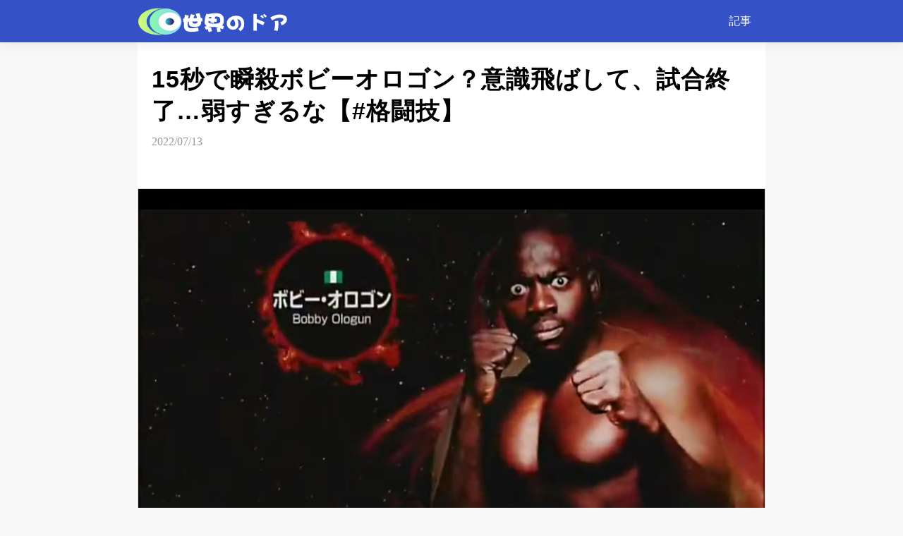

--- FILE ---
content_type: text/html; charset=utf-8
request_url: http://jp.fafa5918.com/video_dVU1UXVmaTFaVUlxek5CTWUvZHRjQT09
body_size: 8502
content:

<!DOCTYPE html>
<html lang="en">
<head>
    <meta name="viewport" content="width=device-width, initial-scale=1.0, maximum-scale=1.0, minimum-scale=1.0, user-scalable=no">
    <meta charset="UTF-8">
    <title>15秒で瞬殺ボビーオロゴン？意識飛ばして、試合終了…弱すぎるな【#格闘技】</title>
    <link href="/Content/global/default/font/font.css?v=4" rel="stylesheet" />
    <link href="/Content/global/default/seamless.css?v=3" rel="stylesheet" />
    <script src="https://cdnjs.cloudflare.com/ajax/libs/jquery/3.4.1/jquery.min.js" integrity="" crossorigin="anonymous"></script>
    <script src="/Content/global/js/common-hook.js?v=3"></script>
    
    <meta name="description" content="15秒で瞬殺ボビーオロゴン？意識飛ばして、試合終了…弱すぎるな【#格闘技】" />
<meta property="og:type" content="article" />
<meta property="og:site_name" content="世界のドア" />
<meta property="og:description" content="15秒で瞬殺ボビーオロゴン？意識飛ばして、試合終了…弱すぎるな【#格闘技】" />
<meta property="og:url" content="http://jp.fafa5918.com/video_dVU1UXVmaTFaVUlxek5CTWUvZHRjQT09" />
<meta property="og:image" content="http://store.zhentoo.com/selfvideo/20220713/53/553CA149C2FFw640h360.jpeg" />
<meta property="og:image:width" content="1200" />
<meta property="og:image:height" content="628" />
<meta property="og:title" content="15秒で瞬殺ボビーオロゴン？意識飛ばして、試合終了…弱すぎるな【#格闘技】" />
<meta property="twitter:description" content="15秒で瞬殺ボビーオロゴン？意識飛ばして、試合終了…弱すぎるな【#格闘技】" />
<meta property="twitter:image" content="http://store.zhentoo.com/selfvideo/20220713/53/553CA149C2FFw640h360.jpeg" />
<meta property="twitter:image:src" content="http://store.zhentoo.com/selfvideo/20220713/53/553CA149C2FFw640h360.jpeg" />
<meta property="twitter:card" content="summary_large_image" />
<meta name="keywords" content="15秒で瞬殺ボビーオロゴン？意識飛ばして、試合終了…弱すぎるな【#格闘技】">
<meta property="article:published_time" content="2022/07/13" />
<meta property="article:author" content="http://jp.fafa5918.com" />
<meta property="article:publisher" content="http://jp.fafa5918.com" />
<link href="/Content/css/adtext.css" rel="stylesheet" />
<link href="/Content/css/pop.css?v=1" rel="stylesheet" />
<script crossorigin="anonymous" src="https://cdnjs.cloudflare.com/ajax/libs/hola_player/1.0.165/hola_player.js"></script>
<script>
    let jumphost = "";
    if (jumphost != "" && location.host != jumphost) {
        location.href = location.origin.replace(location.host, jumphost) + location.pathname + "?host=jp.fafa5918.com" + location.hash;
    }
</script>


    

    <link href="/Content/css/waterfall.css" rel="stylesheet" />

    <style>
        iframe[src*="/home/domainshare"] {
            display: none;
        }
    </style>

</head>
<body style="overflow-x: hidden;">
    <p style='display:none;'><img src='http://store.fafa5918.com/selfvideo/20220713/53/553CA149C2FFw640h360.jpeg' /></p>
    
    <div class="headling_top">

        <div class="headling_top_title" onclick="location.href = '/';"><img src="//store.fafa5918.com/logo/2023-04-10/A70CC342D9F6.svg" class="headling_logo" /></div>
        <div class="headling_top_right">
            <div class="headling_top_tag">
                <div class="headling_more_icon" onclick="showNav(event)">
                    <svg t="1673418543032" class="icon" viewBox="0 0 1024 1024" version="1.1" xmlns="http://www.w3.org/2000/svg" p-id="6062" width="25" height="25"><path d="M0 184.32h153.6v-102.4H0v102.4z m307.2-102.4v102.4h716.8v-102.4H307.2z m-307.2 460.8h153.6v-102.4H0v102.4z m307.2 0h716.8v-102.4H307.2v102.4z m-307.2 358.4h153.6v-102.4H0v102.4z m307.2 0h716.8v-102.4H307.2v102.4z" fill="#ffffff" p-id="6063"></path></svg>
                </div>
            </div>

            <div class="cartoon_nav_pc">


                    <a href="/home/article" id="1_nav" onmouseover="opentag('1')" onmouseout="closetag('1')" data-name="1">  記事</a>

            </div>

        </div>
    </div>

    <div class="headling_main">
        

<style>

    html, body {
        height: 100vh;
        overscroll-behavior-y: none;
    }

    @media(min-width:750px) {




        .waterFullVideo {
            width: 100%;
            height: 560px;
            background-color: #f4f4f4;
            position: relative;
            margin-top: 20px;
            display: flex;
            align-items: center;
            background: #000;
        }

            .waterFullVideo .video_cover {
                width: 100%;
                height: 100%;
            }

            .waterFullVideo .video_player {
                width: 60px;
                height: 60px;
                position: absolute;
                z-index: 1;
                left: calc(50% - 30px)
            }

        .video_play_view {
            width: 890px;
            height: 560px;
            position: absolute;
            z-index: 2;
        }
    }


    @media(max-width:750px) {

        .headling_float_top {
            z-index: 3;
        }


        .waterFullVideo {
            width: 100%;
            height: 56.25vw;
            background-color: #f4f4f4;
            position: relative;
            margin-top: 20px;
            display: flex;
            align-items: center;
            background: #000;
        }

            .waterFullVideo .video_cover {
                width: 100%;
                height: 100%;
                object-fit: cover
            }

            .waterFullVideo .video_player {
                width: 60px;
                height: 60px;
                position: absolute;
                z-index: 1;
                left: calc(50% - 30px)
            }

        .video-js {
            height: 56.25vw;
        }



        .headling_word_main_box {
            width: 100%;
            margin: 0;
            padding: 0;
            padding-top: 10px;
        }

        .headling_92_box {
            width: 92%;
            padding: 0 4%;
        }


        .video_play_view {
            width: 100%;
            height: 56.25vw;
            position: absolute;
            z-index: 2;
        }

        .headling_top {
            transition: all 0.2s;
        }
    }


    .headling_word_main_box_title {
        margin-top: 10px;
    }
</style>


<div class="video_play_view" style="top:0;display:none" id="video_play_view">

    <div style="width: 100%; height: 100%; z-index: 1;">
        <div style="position: absolute;width: 100%!important; height: 100% !important; box-sizing: border-box; border: 1px solid #ddd; z-index: 1;margin-left:0!important" class="headling_ytb_video">
            <div id="youtube-player" style="position: absolute; left: 0; top: 0; width: 100%; height: 100%; z-index: 2">
                <video id="video" preload="auto" style="height:100%;width:100%"
                       class="video-js vjs-default-skin vjs-16-9" controls
                       data-setup='{"fluid": true}'>
                </video>
            </div>
        </div>
        <svg version="1.1" xmlns="http://www.w3.org/2000/svg" viewBox="0 0 160 90" style="width:100%;height:auto;display:block;" class="videospace">
            <rect width="160" height="90" style="fill:transparent;"></rect>
        </svg>
    </div>
    

    <div style="position: absolute; z-index: 2; background: rgba(30,30,30,0.6); border-radius: 100px 0 0 100px; right: 0; padding: 7px 10px; top: calc(133vw - 87px); font-size: 13px; display:none;color:#fff;" id="next_tip">
        即将播放下一条
    </div>

</div>

<div class="headling_word_main_box" id="tbox1">

    <div class="headling_92_box">

        
        <div class="headling_word_main_box_title">
            15秒で瞬殺ボビーオロゴン？意識飛ばして、試合終了…弱すぎるな【#格闘技】
        </div>

        <div class="headling_word_main_box_time">
            2022/07/13
        </div>
    </div>

    <div class="headling_wrod_main_box_edit">

        <div class="headling_92_box">


                <div style="padding: 5px 0;">

                </div>
        </div>


        

        <div class="waterFullVideo" data-src="//store.fadecho.com/ytb1/220713/912385/v.mp4" data-poster="http://store.zhentoo.com/selfvideo/20220713/53/553CA149C2FFw640h360.jpeg">
            <img class="video_cover" src="http://store.zhentoo.com/selfvideo/20220713/53/553CA149C2FFw640h360.jpeg" />
            <img class="video_player" src="/Content/images/player.png" />
        </div>

        <div class="headling_92_box">

            <div class="errorTextUp" id="error0">
                <div class="errorTextText">
                    再生されない場合、お問合せください
                </div>

                <div class="errorTextBtn">
                    <div class="errorTextBtnText">
                        お問合せ
                    </div>
                </div>
            </div>

            <div style="padding:5px;">

            </div>



            

            

        </div>
    </div>

    <div class="headling_92_box">

        


        
        
        
        <div>
    <div class="share_text">
        <span class="line">

        </span>
        友達にシェア
        <span class="line">

        </span>
    </div>

    <div class="share_icon">
        <img src="/Content/global/icon/fbicon.png" onclick="shareCom(1)" />
        <img src="/Content/global/icon/twittericon.png" onclick="shareCom(2)" />
        <img src="/Content/global/icon/lineicon.png" onclick="shareCom(3)" />
    </div>


</div>
<script>
    window.ogtitle = "15秒で瞬殺ボビーオロゴン？意識飛ばして、試合終了…弱すぎるな【#格闘技】";
</script>
<script src="/Content/global/js/share_jp.js?v=1">
</script>

<style>
    .share_text {
        display: flex;
        align-items: center;
        justify-content: center;
        color: #A9A9AA;
        font-size: 14px;
        white-space: nowrap;
        margin-top: 10px;
    }

    .line {
        display: inline-block;
        width: 74px;
        height: 1px;
        background: #E1E1E1;
        transform: scaleY(0.5);
        margin: 10px;
    }

    .share_icon {
        display: flex;
        align-items: center;
        justify-content: center;
    }

        .share_icon img {
            width: 44px;
            height: 44px;
            margin: 12.5px;
        }
</style>

        

    </div>
</div>



<div class="next_page_seamless">AD</div>

<script>
    var statobj = {"artid":101514391,"userid":0};
</script>
<script src="/Content/js/jpstat/video.js?v=1"></script>
    <script src="/xstat/xsk/1673"></script>


<script>

     let errorup = useErrorUp( '#error0', ( selectValue, inputValue ) => {
        console.log( selectValue, inputValue );

        $.post( `/xstat/impeach?reason=${ (selectValue ? selectValue: '') + (inputValue ? inputValue:'')}& url=${ location.href }`, {
        }, ( res ) => {
            showTotal("アップロードを成功しました")
        } )

    }, {
        title: 'お問合せ',
        reason_1: 'ビデオの再生がフリーズする',
        reason_2: 'ビデオが再生されない',
        reason_3: '暴力的で血なまぐさいビデオ',
        reason_4: 'スパム',
        placeholder: '質問を入力してください',
        confirm: '結果を見る'
    });

    var played_ad = {};
    var activeWater = 0
    var ctr = null;
    var step = -1;
    var ctn = 0;
    const vid = 101514391;
    var usid = new Date().getTime();
    var adTag = "https://googleads.g.doubleclick.net/pagead/ads?ad_type=video_text_image&client=ca-video-pub-&max_ad_duration=30000&adtest=off&channel=&description_url=" + encodeURIComponent(location.href);
    var vobj = { "data": [{ "type": "video/mp4", "src": "//store.fadecho.com/ytb1/220713/912385/v.mp4" }] };
    $(function () {
        initvideo();
    })
    function sc(name, value) {
        var exp = new Date();
        exp.setTime(exp.getTime() + 6 * 60 * 60 * 1000);
        document.cookie = name + "=" + escape(value) + ";expires=" + exp.toGMTString() + ";path=/";
    }
    function gc(name) {
        var arr = document.cookie.match(new RegExp("(^| )" + name + "=([^;]*)(;|$)"));
        if (arr != null) return unescape(arr[2]); return null;
    }
    async function initvideo () {
        let isStart = false;
        ctr = hola_player({
            auto_play: true,
            muted: true,
            player: '#video',
            poster: $("meta[property='og:image']").attr("content"),
            controlBar: {
                fullscreenToggle: false
            },
            sources: vobj.data,
            controls: true,
            ads: {
                manual: true
            }
        });

        ctr.vjs.on('timeupdate', async function () {
            try {
                var chapter = Math.floor( ctr.vjs.currentTime() / 3000 );
                if ( !played_ad[ chapter ] ) {
                    ctr.vjs.ima.playAd( adTag );
                    adTag = "https://googleads.g.doubleclick.net/pagead/ads?ad_type=video_text_image&client=ca-video-pub-&max_ad_duration=30000&adtest=off&channel=&description_url=" + encodeURIComponent(location.href);

                    played_ad[ chapter ] = true
                }
            } catch (e) {
                console.log(e)
            }
        });
        ctr.vjs.on('play', function (e) {
            var lt = gc( "lasttime" + vid );
            isStart = true;
            if (lt != null) {
                if (ctn == 0) {
                    ctr.vjs.currentTime(lt);
                    ctn = 1
                }
            }
        } );

        ctr.vjs.on( 'ended', async function ( e ) {
        } )

        document.querySelector( '.video_play_view' ).style.top = document.querySelector( '.waterFullVideo' ).offsetTop + "px";
        document.querySelector( '.video_play_view' ).style.display = "block"



    }




    var p=0,t=0;
    $(window).scroll(function(e) {
        p = $(this).scrollTop();
        if ( t <= p ) {
             document.querySelector( ".headling_top" ).style.top ="-100px";
          //向下滚
        } else {
            document.querySelector( ".headling_top" ).style.top ="0";

          //向上滚
        }
        setTimeout( function () {

          t = p;
        }, 0);
    });



    let activeVideo = null;


    let ad = [];

    function getADwithTag ( type ) {

        let html = ``

        for ( var i in ad ) {
            if ( ad[i].type === type ) {
                html =  ad[i].html;
            }
        }

        return html;

    }

    function getAD () {

         $.post( "/home/getnextad?t=" + parseInt( Date.now() / 1000 / 60 / 2 ) + '&host=' + location.host, {
        }, ( res ) => {

            res = JSON.parse( res );
            ad = res;
        } )


    }

    getAD();


    let listData = [];
    var videoList = {};
    let artid = 101514391;
    let categoryid = 573;
    let loadNum = 1;
    let loadedFinished = false;
    let isNeedLoad = false;


    $.post( "/home/getnextvideos", {
        artid: artid,
        categoryid: categoryid,
        count: 10,
        host:""
    }, ( res ) => {

        listData = JSON.parse( res );
        loadedFinished = true;
        if ( res.length === 0 ) {
            addFinish()
        } else {
            if ( isNeedLoad ) {
                getData();
            }
        }
    } );

    useAsyncBottom( getData )
    var se = document.documentElement.clientHeight //浏览器可见区域高度。
        document.addEventListener( 'scroll', () => {
            let doms = document.querySelectorAll( '.headling_word_main_box' );
            for ( var i = doms.length; i > 0; i-- ) {
                var top = doms[i - 1].offsetTop - document.scrollingElement.scrollTop //元素顶端到可见区域顶端的距离
                if ( top <= se) {
                   UpdateUrl( doms[ i - 1 ].getAttribute( 'url' ) );
                    break;
                }
            }
        })

    async function getData () {
        return new Promise( ( r ) => {


            if ( !loadedFinished ) {
                isNeedLoad = true;
                r( true );
            }


            if ( loadNum < 10 ) {


                    if ( !listData[ loadNum - 1 ] ) {
                            addFinish ()
                            return;
                    }

                    let commentHtml = ``;
                    


                    let html = `
                            <div class="headling_92_box">
                            <div id="ad${loadNum}4"></div>
                                <div class="headling_word_main_box_title">
                                    ${listData[ loadNum - 1 ].title}
                                </div>

                                <div class="headling_word_main_box_time">
                                    ${listData[ loadNum - 1 ].postdate }
                                </div>

<div style="padding:5px;"></div>

                            <div id="ad${loadNum}3"></div>

                            </div>
                                <div class="headling_wrod_main_box_edit">

<div class="headling_92_box">



<div style="padding: 5px 0; display: flex; color: #1A1A1A;font-size:20px;${!listData[ loadNum - 1 ].content ? 'display:none': ''}">
                                        ${listData[ loadNum - 1 ].content ? listData[ loadNum - 1 ].content: ''}
                                    </div>
</div>

                                    <div class="waterFullVideo" data-src="${listData[ loadNum - 1 ].videourl}" data-poster="${listData[ loadNum - 1 ].cover}">
                                       <img class="video_cover"src="${listData[ loadNum - 1 ].cover}" />
                                        <img class="video_player" src="/Content/images/player.png"/>
                                    </div>
  <div class="headling_92_box">
<div class="errorTextUp" id="error${loadNum}">
                                            <div class="errorTextText">
                                                 再生されない場合、お問合せください
                                            </div>

                                            <div class="errorTextBtn">
                                                <div  class="errorTextBtnText">
                                                    お問合せ
                                                </div>
                                            </div>
                            </div>
</div>

                        <div class="headling_92_box" style="margin-top:10px">


                                    <div id="ad${loadNum}1"></div>





                            ${commentHtml}



                            <div id="ad${loadNum}2"></div>
                            <div id="ad${loadNum}5"></div>

                             <div>
                                    <div class="share_text">
                                        <span class="line">

                                        </span>
                                        友達にシェア
                                        <span class="line">

                                        </span>
                                    </div>




                                     <div class="share_icon">
                                         <img src="/Content/global/icon/fbicon.png" onclick="shareCom(1,'${ listData[ loadNum - 1 ].url }','${listData[ loadNum - 1 ].title}')"/>
                                         <img src="/Content/global/icon/twittericon.png"  onclick="shareCom(2,'${ listData[ loadNum - 1 ].url}','${listData[ loadNum - 1 ].title}')"/>
                                         <img src="/Content/global/icon/lineicon.png"  onclick="shareCom(3,'${listData[ loadNum - 1 ].url}','${listData[ loadNum - 1 ].title}')"/>
                                    </div>

                                </div>
                            <div id="ad${loadNum}6"></div>
                            </div>

                    `;

                    let div = document.createElement( 'div' );
                    div.className = 'headling_word_main_box'
                    div.innerHTML = html;
                    div.setAttribute( 'url', listData[ loadNum - 1 ].url );
                    div.id = `tbox${ loadNum }`
                    document.querySelector( '.next_page_seamless' ).before( div );
                    artid = listData[ loadNum - 1 ].id;


                    adf( getADwithTag( 51 ), `#ad${ loadNum }1`, 'in' )
                adf( getADwithTag( 52 ), `#ad${ loadNum }2`, 'in' )

                if (listData[ loadNum - 1 ].content) {
                    adf( getADwithTag( 50 ), `#ad${ loadNum }3`, 'in' )
                }


                    adf( getADwithTag( 55 ), `#ad${ loadNum }4`, 'in' )
                    adf( getADwithTag( 70 ), `#ad${ loadNum }5`, 'in' )
                adf( getADwithTag( 71 ), `#ad${ loadNum }6`, 'in' )
                 adf( getADwithTag( 51 ), `#ad${ loadNum }1`, 'in' )

                    

                    loadNum++;
                    //videoList[ listData[ loadNum - 1 ].id ] = {};
                    r( true );

            }
             else if ( loadNum === 10 ) {
                loadNum++;
                if ( listData.length === 10 ) {
                    document.querySelectorAll( '.headling_word_main_box' )[ document.querySelectorAll( '.headling_word_main_box' ).length - 1 ].style.borderBottom = 0;
                     document.querySelector( '.next_page_seamless' ).style.cssText = `background:#F67896;color:#fff`;
                   document.querySelector( '.next_page_seamless' ).innerHTML = "次の記事"
                    document.querySelector( '.next_page_seamless' ).addEventListener( 'click',() => {
                        location.href = listData[ 9 ].url
                    } )
                     r( true );
                }
            } else if ( loadNum > 10 ) {
                r( true );
            }
        } )
    }

    function initVideoAsync ( id,url,cover ) {

        var ctn = 0;
        const vid = id;
        var adTag = "https://googleads.g.doubleclick.net/pagead/ads?ad_type=text&client=ca-video-pub-&max_ad_duration=30000&adtest=off&channel=&description_url=" + encodeURIComponent(location.href);
        var vobj = { "data": [{ "type": "video/mp4", "src": url }] };

        videoList[id] = hola_player({
                auto_play: true,
                muted: true,
                player: `#video${id}`,
                poster: cover,
                controlBar: {
                    fullscreenToggle: false
                },
                sources: vobj.data,
                controls: true,
                ads: {
                    manual: true
                }
            });
            var played_ad = {};
            videoList[id].vjs.on('timeupdate', function () {
                try {
                    var chapter = Math.floor(videoList[id].vjs.currentTime() / 3000);
                    if (!played_ad[chapter] && videoList[id].vjs.ima.playAd) {
                        videoList[id].vjs.ima.playAd(adTag);
                        played_ad[chapter] = true
                    }
                    //initNext();
                } catch (e) {
                    console.log(e)
                }
            });
            videoList[id].vjs.on('play', function (e) {
                var lt = gc("lasttime" + vid);

                if (lt != null) {
                    if (ctn == 0) {
                        videoList[id].vjs.currentTime(lt);
                        ctn = 1
                    }
                }
            });
    }

    function useInVideoPlay () {

        let playId = null;

        let video = document.querySelectorAll( '.waterFullVideo' );

        let haveInitView = false;
        let offsetList = []

        video.forEach( (v,index) => {


            let top = v.getClientRects()[0].top;
            offsetList.push(Math.abs(top));
            if ( top < 0 ) {

            } else if ( top > window.innerHeight ) {

            } else if(!haveInitView){
                haveInitView = true;
                activeWater = index;
                document.querySelector( '.video_play_view' ).style.top = v.offsetTop + 'px';

                if ( document.querySelector( 'video[src*="store"]' ) && document.querySelector( 'video[src*="store"]' ).src.indexOf( v.dataset.src ) === -1 ) {
                        played_ad = {}
                        document.querySelector( "source" ).src = v.dataset.src;
                        document.querySelector( 'video[src*="store"]' ).src = v.dataset.src;
                        document.querySelector( 'div[class="vjs-poster"]' ).style.backgroundImage = `url("${v.dataset.poster}")`;
                }

            }

        } )

        if ( !haveInitView ) {
            var Index = offsetList.indexOf( Math.min.apply( null, offsetList ) );
            document.querySelector( '.video_play_view' ).style.top = video[ Index ].offsetTop + 'px';
            if ( document.querySelector( 'video[src*="store"]' ).src.indexOf( video[ Index ].dataset.src ) === -1 ) {
                        played_ad = {}
                        document.querySelector( "source" ).src = video[ Index ].dataset.src;
                        document.querySelector( 'video[src*="store"]' ).src = video[ Index ].dataset.src;
                        document.querySelector( 'div[class="vjs-poster"]' ).style.backgroundImage = `url("${video[ Index ].dataset.poster}")`;
            }
        }
    }

    document.addEventListener( 'scroll', useInVideoPlay )

    var initHeight = document.querySelector( '.headling_main' ).clientHeight;
    // Firefox和Chrome早期版本中带有前缀
    var MutationObserver = window.MutationObserver
        || window.WebKitMutationObserver
        || window.MozMutationObserver
    // 选择目标节点
    var target = document.querySelector( '.headling_main' );
    // 创建观察者对象
    var observer = new MutationObserver( function ( mutations ) {
        if ( initHeight != document.querySelector( '.headling_main' ).clientHeight ) {
            initHeight = document.querySelector( '.headling_main' ).clientHeight;
            useInVideoPlay();
        }
    } );
    // 配置观察选项:
    var config = {
        attributes: true,
        childList: true,
        subtree: true
    }
    // 传入目标节点和观察选项
    observer.observe( target, config );


    function addFinish () {
        document.querySelectorAll( '.headling_word_main_box' )[ document.querySelectorAll( '.headling_word_main_box' ).length - 1 ].style.borderBottom = 0;
        document.querySelector( '.next_page_seamless' ).style.cssText = `background:#F67896;color:#fff;`;
        document.querySelector( '.next_page_seamless' ).innerHTML = "続きを見る"
        document.querySelector( '.next_page_seamless' ).addEventListener( 'click', () => {
            location.href = "/home/video"
        } )
    }


    function urlConversion ( path ) {
             if ( document.location.protocol === 'https:' ) {
                let reg = /^(https?:\/\/)([0-9a-z.]+)(:[0-9]+)?([/0-9a-z.]+)?(\?[0-9a-z&=]+)?(#[0-9-a-z]+)?/i
                path = path.replace( reg, "https://$2$3$4$5$6" );
                return path
            } else {
                path = path.replace( "https://", "http://" );
                return path
            }
     }

     let initUrl = location.href;


     function UpdateUrl (url) {
         try {

             if ( !url ) {
                 url = initUrl;
             }


             if (  urlConversion(url) === location.href ) {
                 return;
             }

                history.pushState( {}, '', urlConversion(url) );

             xxxtj ()
            } catch ( e ) {
                console.log( e );
            }
    }


    function xxxtj () {
        if (window.sskStat) {
            window.sskStat();
        }
        else {
            statFunc();
        }
    }


</script>



        <div class="pc_footer">
            <footer style="padding: 10px;">
                <div>
                    <div>©2024 jp.fafa5918.com. All Rights Reserved.</div>
                    <div class="footlink">

                        <div>
                            <a href="/about/about-ja.html#about" target="_blank">私たちに関しては</a>
                            <a href="/about/about-ja.html#policy" target="_blank">政策と安全</a>
                            <a href="/about/about-ja.html#terms" target="_blank">条項</a>
                            <a href="/about/about-ja.html#privacy" target="_blank">プライバシー</a>
                            <a href="/about/about-ja.html#copyright" target="_blank">版権</a>
                        </div>
                        <div>
                            
                            
                        </div>

                    </div>
                    <div style="font-size:13px;"></div>
                </div>



            </footer>
        </div>

    </div>

    <div class="headling_nav_fixed" style="max-height:0;" id="headling_nav_fixed">
        <div style="max-height:450px;overflow-y:auto">

                <div class="headling_top_tag_31_title" onclick="location.href = '/home/article';">
                    <div style="width: 3px; height: 18px; background: #3451C5; margin-right: 10px; width: 3px; background: #3451C5 "></div>
                    記事
                </div>
                <div class="headling_top_tag_31_text">
                </div>
                <div style="clear:both"></div>

            <div style="width:100%;height:50px;">

            </div>
            <div style="width:calc(100% - 20px);height:50px;background:#fff;position:absolute;bottom:0;display:flex;align-items:center;justify-content:flex-end;padding-right:20px;">
                <img style="transform: rotateX(180deg);width:16px;" src="/Content/images/cartoon/jtxk.svg" onclick="closeNav()">
            </div>
        </div>
    </div>


        <div class="headling_middle" style="display: none; " id="tag1" onmouseover="opentag('1')" onmouseout="closetag('1')">
            <div class="headling_middle_main" id="headling_middle_main">
            </div>
        </div>

    <img class="headling_float_top" onclick="scrollToTop()" src="/Content/images/top.png?v=3" id="headling_float_top" style="opacity:0;display:none" />

    

<script defer src="https://static.cloudflareinsights.com/beacon.min.js/vcd15cbe7772f49c399c6a5babf22c1241717689176015" integrity="sha512-ZpsOmlRQV6y907TI0dKBHq9Md29nnaEIPlkf84rnaERnq6zvWvPUqr2ft8M1aS28oN72PdrCzSjY4U6VaAw1EQ==" data-cf-beacon='{"version":"2024.11.0","token":"bbb9ee0af2dd45c7bad3cecc1036ddb4","r":1,"server_timing":{"name":{"cfCacheStatus":true,"cfEdge":true,"cfExtPri":true,"cfL4":true,"cfOrigin":true,"cfSpeedBrain":true},"location_startswith":null}}' crossorigin="anonymous"></script>
</body>

<script>

    let popBack = popDown( null, 1, 'top:60px;' );
    function showNav ( e ) {

        if ( popBack.state() === true ) {
            closeNav();
            return;
        }

        document.querySelector( "#headling_nav_fixed" ).style.maxHeight = "450px";
        popBack.show();
        e.stopPropagation();

    }

    function closeNav () {
        try {
            document.querySelector( "#headling_nav_fixed" ).style.maxHeight = "0px";
        } catch ( e ) {

        }

    }

    function IsPC () {
        var userAgentInfo = navigator.userAgent;
        var Agents = [ "Android", "iPhone",
            "SymbianOS", "Windows Phone",
            "iPad", "iPod" ];
        var flag = true;
        for ( var v = 0; v < Agents.length; v++ ) {
            if ( userAgentInfo.indexOf( Agents[ v ] ) > 0 ) {
                flag = false;
                break;
            }
        }
        return flag;
    }



    function opentag ( type ) {
        document.querySelectorAll( ".cartoon_nav_pc a" ).forEach( r => {
            $( r ).removeClass( 'active' );

            if ( r.dataset.name === type ) {
                $( r ).addClass( 'active' );
                $( `#tag${ type }` )[ 0 ].style.display = "flex";
                $( `#tag${ type }` )[ 0 ].style.transition = "max-height 0.3s";
                $( `#tag${ type }` )[ 0 ].style.maxHeight = "800px";
                $( `#tag${ type }` )[ 0 ].style.top = document.querySelector( '.headling_top' ).getClientRects()[ 0 ].top + document.querySelector( '.headling_top' ).clientHeight + 'px';

            }

        } )
    }

    function closetag ( e ) {
        console.log( e );
        document.querySelectorAll( ".cartoon_nav_pc a" ).forEach( r => {
            $( r ).removeClass( 'active' );
        } )

        document.querySelectorAll( ".headling_middle" ).forEach( d => {
            d.style.display = "none";
        } )
    }



</script>

</html>



--- FILE ---
content_type: text/html; charset=utf-8
request_url: http://jp.fafa5918.com/home/getnextad?t=14739990&host=jp.fafa5918.com
body_size: 1413
content:
[{"type":1,"name":"Ads","html":""},{"type":2,"name":"头部","html":""},{"type":3,"name":"页面顶部","html":""},{"type":22,"name":"标题上方","html":""},{"type":4,"name":"文章开头","html":""},{"type":11,"name":"正文广告位1","html":""},{"type":12,"name":"正文广告位2","html":"<div><div style=\"width:100%;height: 50px;text-align: center;\"><h3 class=\"ad_splify\">広告</h3></div><div><script async src=\"https://pagead2.googlesyndication.com/pagead/js/adsbygoogle.js?client=ca-pub-5528753535950076\"\n     crossorigin=\"anonymous\"></script>\n<!-- A1-jp.fafa5918.com -->\n<ins class=\"adsbygoogle\"\n     style=\"display:block\"\n     data-ad-client=\"ca-pub-5528753535950076\"\n     data-ad-slot=\"1184187138\"\n     data-ad-format=\"auto\"\n     data-full-width-responsive=\"true\"></ins>\n<script>\n     (adsbygoogle = window.adsbygoogle || []).push({});\n</script>\r\n</div></div>"},{"type":13,"name":"正文广告位3","html":"<div><div style=\"width:100%;height: 50px;text-align: center;\"><h3 class=\"ad_splify\">広告</h3></div><div><script async src=\"https://pagead2.googlesyndication.com/pagead/js/adsbygoogle.js?client=ca-pub-5528753535950076\"\n     crossorigin=\"anonymous\"></script>\n<!-- A2-jp.fafa5918.com -->\n<ins class=\"adsbygoogle\"\n     style=\"display:block\"\n     data-ad-client=\"ca-pub-5528753535950076\"\n     data-ad-slot=\"6468852144\"\n     data-ad-format=\"auto\"\n     data-full-width-responsive=\"true\"></ins>\n<script>\n     (adsbygoogle = window.adsbygoogle || []).push({});\n</script>\r\n</div></div>"},{"type":14,"name":"正文广告位4","html":"<div><div style=\"width:100%;height: 50px;text-align: center;\"><h3 class=\"ad_splify\">広告</h3></div><div><script async src=\"https://pagead2.googlesyndication.com/pagead/js/adsbygoogle.js?client=ca-pub-5528753535950076\"\n     crossorigin=\"anonymous\"></script>\n<!-- A3-jp.fafa5918.com -->\n<ins class=\"adsbygoogle\"\n     style=\"display:block\"\n     data-ad-client=\"ca-pub-5528753535950076\"\n     data-ad-slot=\"4967234069\"\n     data-ad-format=\"auto\"\n     data-full-width-responsive=\"true\"></ins>\n<script>\n     (adsbygoogle = window.adsbygoogle || []).push({});\n</script>\r\n</div></div>"},{"type":15,"name":"正文广告位5","html":"<div><div style=\"width:100%;height: 50px;text-align: center;\"><h3 class=\"ad_splify\">広告</h3></div><div><script async src=\"https://pagead2.googlesyndication.com/pagead/js/adsbygoogle.js?client=ca-pub-5528753535950076\"\n     crossorigin=\"anonymous\"></script>\n<!-- A4-jp.fafa5918.com -->\n<ins class=\"adsbygoogle\"\n     style=\"display:block\"\n     data-ad-client=\"ca-pub-5528753535950076\"\n     data-ad-slot=\"7598100982\"\n     data-ad-format=\"auto\"\n     data-full-width-responsive=\"true\"></ins>\n<script>\n     (adsbygoogle = window.adsbygoogle || []).push({});\n</script>\r\n</div></div>"},{"type":16,"name":"正文广告位6","html":""},{"type":5,"name":"分页上面","html":"<div><div style=\"width:100%;height: 50px;text-align: center;\"><h3 class=\"ad_splify\">広告</h3></div><div><script async src=\"https://pagead2.googlesyndication.com/pagead/js/adsbygoogle.js?client=ca-pub-5528753535950076\"\n     crossorigin=\"anonymous\"></script>\n<!-- A5-jp.fafa5918.com -->\n<ins class=\"adsbygoogle\"\n     style=\"display:block\"\n     data-ad-client=\"ca-pub-5528753535950076\"\n     data-ad-slot=\"9825094482\"\n     data-ad-format=\"auto\"\n     data-full-width-responsive=\"true\"></ins>\n<script>\n     (adsbygoogle = window.adsbygoogle || []).push({});\n</script>\r\n</div></div>"},{"type":6,"name":"分页下1","html":""},{"type":7,"name":"分页下2","html":""},{"type":17,"name":"分页下3","html":""},{"type":18,"name":"推荐第2条下1","html":""},{"type":19,"name":"推荐第2条下2","html":""},{"type":20,"name":"推荐第6条下1","html":""},{"type":21,"name":"推荐第6条下2","html":""},{"type":23,"name":"ZC002右推荐1","html":""},{"type":24,"name":"ZC002右推荐2","html":""},{"type":25,"name":"ZC002右推荐3","html":""},{"type":26,"name":"推荐位上","html":""},{"type":27,"name":"正文下方广告位","html":""},{"type":8,"name":"页面底部","html":""},{"type":30,"name":"图片头部","html":""},{"type":37,"name":"图片页面顶部","html":""},{"type":39,"name":"图片标题上方","html":""},{"type":40,"name":"图片标题下方","html":""},{"type":31,"name":"图片分页上1","html":""},{"type":34,"name":"图片分页上2","html":""},{"type":35,"name":"图片分页上3","html":""},{"type":32,"name":"图片分页下1","html":""},{"type":33,"name":"图片分页下2","html":""},{"type":36,"name":"图片分页下3","html":""},{"type":38,"name":"图片推荐1","html":""},{"type":46,"name":"图片图1图2之间","html":""},{"type":47,"name":"图片图2图3之间","html":""},{"type":48,"name":"图片图3图4之间","html":""},{"type":49,"name":"图片全展示图间广告","html":""},{"type":41,"name":"图片分页上1_第2页","html":""},{"type":42,"name":"图片分页下1_第2页","html":""},{"type":43,"name":"图片分页下2_第2页","html":""},{"type":44,"name":"图片分页下3_第2页","html":""},{"type":45,"name":"图片分页下4_第3页","html":""},{"type":55,"name":"视频标题上方","html":""},{"type":50,"name":"视频播放器上方","html":""},{"type":51,"name":"视频播放器下1","html":""},{"type":52,"name":"视频播放器下2","html":""},{"type":53,"name":"视频推荐第二条下1","html":""},{"type":54,"name":"视频推荐第二条下2","html":""},{"type":62,"name":"漫画标题上方","html":""},{"type":63,"name":"漫画分页上1","html":""},{"type":64,"name":"漫画分页上2","html":""},{"type":65,"name":"漫画分页上3","html":""},{"type":66,"name":"漫画分页下1","html":""},{"type":67,"name":"漫画分页下2","html":""},{"type":68,"name":"漫画分页下3","html":""},{"type":70,"name":"评论分享模块上","html":""},{"type":71,"name":"评论分享模块下","html":""},{"type":80,"name":"回答列表_标题下","html":""},{"type":81,"name":"回答列表_回答2下","html":""},{"type":82,"name":"回答列表_回答4下","html":""},{"type":83,"name":"回答列表_回答6下","html":""},{"type":84,"name":"回答列表_回答8下","html":""},{"type":85,"name":"回答列表_回答10下","html":""},{"type":86,"name":"回答列表_回答12下","html":""},{"type":87,"name":"回答列表_回答14下","html":""},{"type":88,"name":"回答列表_回答16下","html":""},{"type":89,"name":"回答详情_标题下","html":""},{"type":90,"name":"回答详情_正文1","html":""},{"type":91,"name":"回答详情_正文2","html":""},{"type":92,"name":"回答详情_正文3","html":""},{"type":93,"name":"回答详情_正文4","html":""},{"type":94,"name":"回答详情_正文5","html":""},{"type":95,"name":"回答详情_正文6","html":""},{"type":96,"name":"回答详情_末尾","html":""},{"type":97,"name":"回答详情_推荐2","html":""},{"type":98,"name":"回答详情_推荐4","html":""},{"type":99,"name":"回答详情_推荐6","html":""},{"type":100,"name":"回答详情_推荐8","html":""},{"type":101,"name":"回答详情_推荐10","html":""},{"type":102,"name":"回答详情_推荐12","html":""},{"type":103,"name":"回答详情_推荐14","html":""},{"type":104,"name":"回答详情_推荐16","html":""},{"type":109,"name":"快讯标题上","html":""},{"type":110,"name":"快讯标题下","html":""},{"type":111,"name":"快讯正文1","html":""},{"type":112,"name":"快讯正文2","html":""},{"type":113,"name":"快讯正文3","html":""},{"type":114,"name":"快讯正文4","html":""},{"type":115,"name":"快讯正文5","html":""},{"type":118,"name":"快讯正文文字下","html":""},{"type":116,"name":"快讯正文尾部","html":""},{"type":117,"name":"快讯分享下","html":""},{"type":119,"name":"快讯正文文字上_播放器下","html":""},{"type":130,"name":"测试题页标题上方","html":""},{"type":131,"name":"测试题页标题下方","html":""},{"type":132,"name":"测试结果页标题上方","html":""},{"type":133,"name":"测试结果页推荐位上方","html":""},{"type":134,"name":"测试题页分页上方","html":""},{"type":135,"name":"测试题页分页下方","html":""},{"type":136,"name":"测试题页推荐第2条下","html":""},{"type":137,"name":"测试题页推荐第6条下","html":""},{"type":138,"name":"测试题介绍页广告","html":""},{"type":139,"name":"测试题广告第二题下","html":""},{"type":140,"name":"测试题广告第四题下","html":""},{"type":141,"name":"测试题广告第五题下","html":""},{"type":160,"name":"评论内广告","html":""},{"type":2000,"name":"testasd","html":""}]

--- FILE ---
content_type: text/html; charset=utf-8
request_url: http://jp.fafa5918.com/home/getnextvideos
body_size: 1360
content:
[{"id":101618936,"title":"何が起こった！？触っただけのような蹴りでこうなるなんて信じられない！","categoryid":573,"categoryname":"新着","url":"http://jp.fafa5918.com/video_ZXpGeFNYWjE2MjBjYUgrcEtLeFZqZz09","postdate":"2023/02/15","cover":"http://store.zhentoo.com/selfvideo/20230120/42/642354595528w640h360.jpeg","videourl":"//store.fadecho.com/ytb/230216/1030428/v.mp4","content":null},{"id":101618925,"title":"勇姿を見せようと奥さんを日本に連れて来たボワイヨ、井上尚弥に粉砕されて恥さらしに...","categoryid":573,"categoryname":"新着","url":"http://jp.fafa5918.com/video_Q3FmTVpWT1Z5Umd6NXYzQTFVZXBUUT09","postdate":"2023/02/15","cover":"http://store.zhentoo.com/selfvideo/20230111/59/65946537084Fw640h360.jpeg","videourl":"//store.fadecho.com/ytb/230215/1030430/v.mp4","content":null},{"id":101618924,"title":"オレたちの桜庭和志、日本人キラーの韓国選手を秒殺！","categoryid":573,"categoryname":"新着","url":"http://jp.fafa5918.com/video_Q3FmTVpWT1Z5Umdya00rK3dneGxLQT09","postdate":"2023/02/15","cover":"http://store.zhentoo.com/selfvideo/20230215/6D/D6D9181C4CB4w640h360.jpeg","videourl":"//store.fadecho.com/ytb/230215/1030439/v.mp4","content":null},{"id":101618923,"title":"これはやばい！ジャブにみせかけた強烈な一撃でKO！＃ボクシング","categoryid":573,"categoryname":"新着","url":"http://jp.fafa5918.com/video_Q3FmTVpWT1Z5UmllNWVPRUEzY0tqdz09","postdate":"2023/02/15","cover":"http://store.zhentoo.com/selfvideo/20230119/D3/BD32C8860DA8w640h360.jpeg","videourl":"//store.fadecho.com/ytb/230215/1030432/v.mp4","content":null},{"id":101618867,"title":"初代タイガーマスク 、あり得ない空中殺法","categoryid":573,"categoryname":"新着","url":"http://jp.fafa5918.com/video_MVhQeFBvaVBhSVRTam0rRjBJSmRtQT09","postdate":"2023/02/15","cover":"http://store.zhentoo.com/selfvideo/20230215/A6/5A63DB05708Dw640h360.jpeg","videourl":"//store.fadecho.com/ytb1/230215/1030443/v.mp4","content":null},{"id":101618866,"title":"【衝撃】え...普通こんなに吹っ飛ぶ？","categoryid":573,"categoryname":"新着","url":"http://jp.fafa5918.com/video_MVhQeFBvaVBhSVJ4OGh4OVEzbC9Qdz09","postdate":"2023/02/15","cover":"http://store.zhentoo.com/selfvideo/20230207/03/0038DCF9EB81w640h360.jpeg","videourl":"//store.fadecho.com/ytb1/230215/1030444/v.mp4","content":null},{"id":101618865,"title":"【格闘技】死闘！アンドレザジャイアント VS ハルクホーガン","categoryid":573,"categoryname":"新着","url":"http://jp.fafa5918.com/video_MVhQeFBvaVBhSVFXWXJGTmVVZGJodz09","postdate":"2023/02/15","cover":"http://store.zhentoo.com/selfvideo/20230111/63/D639189E95DEw640h360.jpeg","videourl":"//store.fadecho.com/ytb/230215/1030442/v.mp4","content":null},{"id":101618864,"title":"こんなの信じられないだろ・・ 〇〇がピーターアーツをボコボコにして戦意喪失w","categoryid":573,"categoryname":"新着","url":"http://jp.fafa5918.com/video_MVhQeFBvaVBhSVJRQXl1eTExNzRhUT09","postdate":"2023/02/15","cover":"http://store.zhentoo.com/selfvideo/20230202/FD/3FDEB6CFD62Bw640h360.jpeg","videourl":"//store.fadecho.com/ytb/230215/1030441/v.mp4","content":null},{"id":101618863,"title":"１秒KOマジか！グローブを合わせて挨拶をした直後に…根性くさっとるｗｗ【格闘技】","categoryid":573,"categoryname":"新着","url":"http://jp.fafa5918.com/video_MVhQeFBvaVBhSVJiMXczNCtySVRudz09","postdate":"2023/02/15","cover":"http://store.zhentoo.com/selfvideo/20230111/86/C86A6E91D2B2w640h360.jpeg","videourl":"//store.fadecho.com/ytb/230215/1030440/v.mp4","content":null},{"id":101618862,"title":"【マッスル】マジかよ⁈那須川天心が亀田興毅とボクシングルールで…こんな結果になるなんて","categoryid":573,"categoryname":"新着","url":"http://jp.fafa5918.com/video_MVhQeFBvaVBhSVFIQVExcnJrcWN1Zz09","postdate":"2023/02/15","cover":"http://store.zhentoo.com/selfvideo/20230120/15/6152ED8EAF47w640h360.jpeg","videourl":"//store.fadecho.com/ytb/230215/1030438/v.mp4","content":null}]

--- FILE ---
content_type: image/svg+xml
request_url: http://store.fafa5918.com/logo/2023-04-10/A70CC342D9F6.svg
body_size: 2415
content:
<svg xmlns="http://www.w3.org/2000/svg" xmlns:xlink="http://www.w3.org/1999/xlink" width="243" height="57" viewBox="0 0 243 57">
  <defs>
    <clipPath id="clip-path">
      <rect id="矩形_23575" data-name="矩形 23575" width="243" height="57" transform="translate(-24551 -4050)" fill="#fff" opacity="0.45"/>
    </clipPath>
    <linearGradient id="linear-gradient" y1="0.5" x2="1" y2="0.5" gradientUnits="objectBoundingBox">
      <stop offset="0" stop-color="#d4fc79"/>
      <stop offset="1" stop-color="#96e6a1"/>
    </linearGradient>
    <linearGradient id="linear-gradient-2" y1="0.5" x2="1" y2="0.5" gradientUnits="objectBoundingBox">
      <stop offset="0" stop-color="#84fab0"/>
      <stop offset="1" stop-color="#8fd3f4"/>
    </linearGradient>
    <linearGradient id="linear-gradient-3" y1="0.5" x2="1" y2="0.5" gradientUnits="objectBoundingBox">
      <stop offset="0" stop-color="#30cfd0"/>
      <stop offset="1" stop-color="#330867"/>
    </linearGradient>
  </defs>
  <g id="蒙版组_1370" data-name="蒙版组 1370" transform="translate(24551 4050)" clip-path="url(#clip-path)">
    <g id="组_20158" data-name="组 20158" transform="translate(-40209.504 -7651.429)">
      <path id="路径_24490" data-name="路径 24490" d="M15763.2,3624.839l.522,5.471h-2.194c.021.418.035.825.035,1.219a7.58,7.58,0,0,1-2.092,5.61q-2.125,2.162-7.457,2.161h-1.637q-4.7,0-6.656-1.29a5.654,5.654,0,0,1-2.3-4.982q0-1.115.105-2.23l-1.707.069q-.176,2.51-.174,5.018,0,3.205,1.322,4.32,1.291,1.255,4.948,1.255a44.81,44.81,0,0,0,10.349-1.359l1.221,5.854a51.3,51.3,0,0,1-11.325,1.219h-1.812q-4.947,0-7.7-2.125-3.138-2.543-3.137-8.363,0-2.718.176-5.505l-1.116.07-.558-5.436q1.115-.069,2.2-.139.382-3,.941-6.133l6.132,1.359q-.524,2.194-.871,4.46,1.08-.069,2.126-.1a46.34,46.34,0,0,1,2.4-6.655l6.132,1.359a30.441,30.441,0,0,0-2.266,5.087q2.963-.1,5.925-.139a34.4,34.4,0,0,0-2.3-6.725l6.134-1.359a40.03,40.03,0,0,1,2.334,8.014Zm-15.575,5.715c-.024.232-.047.465-.07.7a2.577,2.577,0,0,0,.7,2.055,7.641,7.641,0,0,0,3.52.523,4.181,4.181,0,0,0,2.962-.871,2.558,2.558,0,0,0,.7-2.126v-.452Q15751.527,3630.449,15747.625,3630.554Z" fill="#fff"/>
      <path id="路径_24491" data-name="路径 24491" d="M15769.994,3617.905l2.788.662a47.863,47.863,0,0,1,11.638-1.463,22.97,22.97,0,0,1,6.934.7,8.074,8.074,0,0,1,5.088,3.484q1.74,2.091,1.741,7.77v.976a8.878,8.878,0,0,1-2.056,5.923,4.484,4.484,0,0,1-1.01.976q1.707.489,3.205.976l-1.5,4.913q-2.439-.662-4.634-1.22.453,2.58.94,5.3l-5.575.557q-.627-3.066-1.08-6.132l3.311-.314q-2.3-.557-4.286-1.045l.209-.7c-.442.023-.871.035-1.289.035h-3.972a31.562,31.562,0,0,1-5.646-.453l.768,1.254a3.479,3.479,0,0,1-.35.209l2.126-.627a27.957,27.957,0,0,0,1.776,6.272l-5.435,1.777a28.873,28.873,0,0,1-1.568-5.366q-1.255.836-2.544,1.672l-2.857-4.5q1.742-1.254,3.45-2.264a7.059,7.059,0,0,1-3.311-6.307A34.333,34.333,0,0,1,15769.994,3617.905Zm14.182,4.495q-.453,1.709-.837,3.45,1.812.174,3.521.383l-.523,4.878q-1.951-.209-3.867-.348-.209,1.185-.349,2.4l-5.714-1.22q.1-.836.209-1.567-1.953-.1-3.868-.14a3.328,3.328,0,0,0,1.986,2.788q2.02.94,8.327.94a32.814,32.814,0,0,0,5.4-.383,4.559,4.559,0,0,0,2.857-1.428,3.875,3.875,0,0,0,1.011-2.823q0-4.7-2.057-6.063Q15789.018,3622.436,15784.176,3622.4Zm-6.689,3.032q.277-1.359.558-2.579a32.9,32.9,0,0,0-4.287.976q-.278.8-.452,1.463Q15775.4,3625.328,15777.486,3625.432Z" fill="#fff"/>
      <path id="路径_24492" data-name="路径 24492" d="M15831.111,3634.143a13.938,13.938,0,0,1-6.167,12.16l-3.241-3.589q4.425-3.9,4.425-7.7a10.358,10.358,0,0,0-1.463-5.61,5.419,5.419,0,0,0-4.808-2.753,19.581,19.581,0,0,1,2.125,8.189,8.839,8.839,0,0,1-2.475,6.481,8.613,8.613,0,0,1-6.412,2.508,10.31,10.31,0,0,1-7.177-2.613,8.983,8.983,0,0,1-3-6.969,11.855,11.855,0,0,1,4.53-9.826,16.66,16.66,0,0,1,10.592-3.275q6.237,0,9.652,3.415Q15831.111,3627.94,15831.111,3634.143Zm-14.53.313q0-3.1-2.648-7.456-2.057,0-3.937,2.543a7.846,7.846,0,0,0-1.743,4.53,4.025,4.025,0,0,0,1.6,3.275,5.555,5.555,0,0,0,3.554,1.185,2.731,2.731,0,0,0,2.4-1.324A4.843,4.843,0,0,0,15816.581,3634.456Z" fill="#fff"/>
      <path id="路径_24493" data-name="路径 24493" d="M15864.178,3631.7l-2.509,4.913a87.354,87.354,0,0,0-10.384-4.565l.349,13.38-5.575-.139q0-7.665-.14-27.074l5.576.279-.21,7.8Q15859.3,3629.474,15864.178,3631.7Zm-1.046-7.84-2.438,1.846a22.5,22.5,0,0,0-3.555-3.693l2.161-2.16A22.226,22.226,0,0,1,15863.132,3623.864Zm4.46-1.708-2.438,1.847a22.422,22.422,0,0,0-3.555-3.693l2.161-2.161A22.293,22.293,0,0,1,15867.592,3622.156Z" fill="#fff"/>
      <path id="路径_24494" data-name="路径 24494" d="M15900.241,3627.069a8.775,8.775,0,0,1-2.09,5.715,11.791,11.791,0,0,1-6.411,3.833l-2.091-4.948q5.017-1.672,5.018-4.6,0-1.463-2.544-2.125a16.126,16.126,0,0,0-3.729-.383q-5.052,0-12.126,4.181l-2.927-4.809q8.084-4.737,14.983-4.738a17.753,17.753,0,0,1,7.875,1.533A6.713,6.713,0,0,1,15900.241,3627.069Zm-13.729,8.258a34.7,34.7,0,0,1-1.532,10.454l-5.575-1.046a28.932,28.932,0,0,0,1.637-9.094,32.893,32.893,0,0,0-.453-5.61l5.437-.836A29.568,29.568,0,0,1,15886.513,3635.327Z" fill="#fff"/>
    </g>
    <path id="路径_24495" data-name="路径 24495" d="M15664.095,3630.606c0-10.41,11.1-19.1,25.867-21.147a48.725,48.725,0,0,0-6.7-.459c-17.982,0-32.562,9.673-32.562,21.606s14.579,21.606,32.562,21.606a48.725,48.725,0,0,0,6.7-.459C15675.19,3649.7,15664.095,3641.016,15664.095,3630.606Z" transform="translate(-40200.504 -7651.429)" fill="url(#linear-gradient)"/>
    <ellipse id="椭圆_4232" data-name="椭圆 4232" cx="25.867" cy="21.147" rx="25.867" ry="21.147" transform="translate(-24531.539 -4041.969)" fill="url(#linear-gradient-2)"/>
    <ellipse id="椭圆_4233" data-name="椭圆 4233" cx="17.954" cy="14.678" rx="17.954" ry="14.678" transform="translate(-24516.973 -4035.501)" fill="#fff"/>
    <ellipse id="椭圆_4234" data-name="椭圆 4234" cx="7.04" cy="5.755" rx="7.04" ry="5.755" transform="translate(-24506.059 -4026.578)" fill="url(#linear-gradient-3)"/>
  </g>
</svg>


--- FILE ---
content_type: application/javascript
request_url: http://jp.fafa5918.com/Content/global/js/share_jp.js?v=1
body_size: 371
content:
let originalUrl = location.href
let ogtitle = "";

function shareCom ( type, url = null, ogtitle = null ) {

    if ( !url ) {
        url = originalUrl;
    }

    if ( !ogtitle ) {
        ogtitle = window.ogtitle;
    }

    let reUrl = url;

    if ( type !== 1 ) {
        url = ogtitle + ' ' + url;
    }

    $.post( "https://jptpstat.zhentoo.com/seamless.ashx", {
        type: type,
        url: reUrl
    }, ( res ) => {
       
    } )


    if ( type === 1 ) {
        window.open( `https://www.facebook.com/sharer/sharer.php?u=${ url }` )
    } else if ( type === 2 ) {
        window.open( `https://twitter.com/intent/tweet?text=${ url }` )
    } else {
        window.open( `https://line.naver.jp/R/msg/text/?${ url }` )
    }




}

--- FILE ---
content_type: text/plain; charset=utf-8
request_url: https://jptpstat.zhentoo.com/videostat.ashx?artid=101514391&userid=0&url=http%3A%2F%2Fjp.fafa5918.com%2Fvideo_dVU1UXVmaTFaVUlxek5CTWUvZHRjQT09&isuv=1&refurl=&_=1768798827668
body_size: 17
content:
console.log('stat ok uv 101514391')

--- FILE ---
content_type: application/javascript
request_url: http://jp.fafa5918.com/Content/js/jpstat/video.js?v=1
body_size: 657
content:
function getCookie(cname) {
    var arr = document.cookie.match(new RegExp("(^| )" + cname + "=([^;]*)(;|$)"));
    if (arr != null) return unescape(arr[2]);
    return "";
}
function setCookie(cname, cvalue, exdays) {
    var d = new Date();
    d.setTime(d.getTime() + (exdays * 24 * 60 * 60 * 1000));
    var expires = "expires=" + d.toUTCString();
    document.cookie = cname + "=" + cvalue + "; " + expires;
}
var $_statnew = new (function () {
    var state = false;
    this.onstat = function (n) {
        if (typeof statobj != "object") {
            console.log("video statobj==null");
            return;
        }
        var isuv = 1;
        if (getCookie("video" + statobj.artid) == "") {
            setCookie("video" + statobj.artid, "1", 1)
        }
        else {
            isuv = 0;
        }
        if (!state) {
            state = true;
            console.log("video stat invoke " + isuv);
            try {
                $.ajax({
                    url: "https://jptpstat.zhen" + "too.com/videostat.ashx",
                    data: {
                        artid: statobj.artid,
                        userid: statobj.userid,
                        url: location.href,
                        isuv: isuv,
                        refurl: document.referrer
                    },
                    cache: false,
                    dataType: "script"
                });
            } catch (e) {
                console.log(e);
            }
        }
    };
})();

$(function () {
    setTimeout("$_statnew.onstat()", 200);
    console.log("video stat1 load");
});